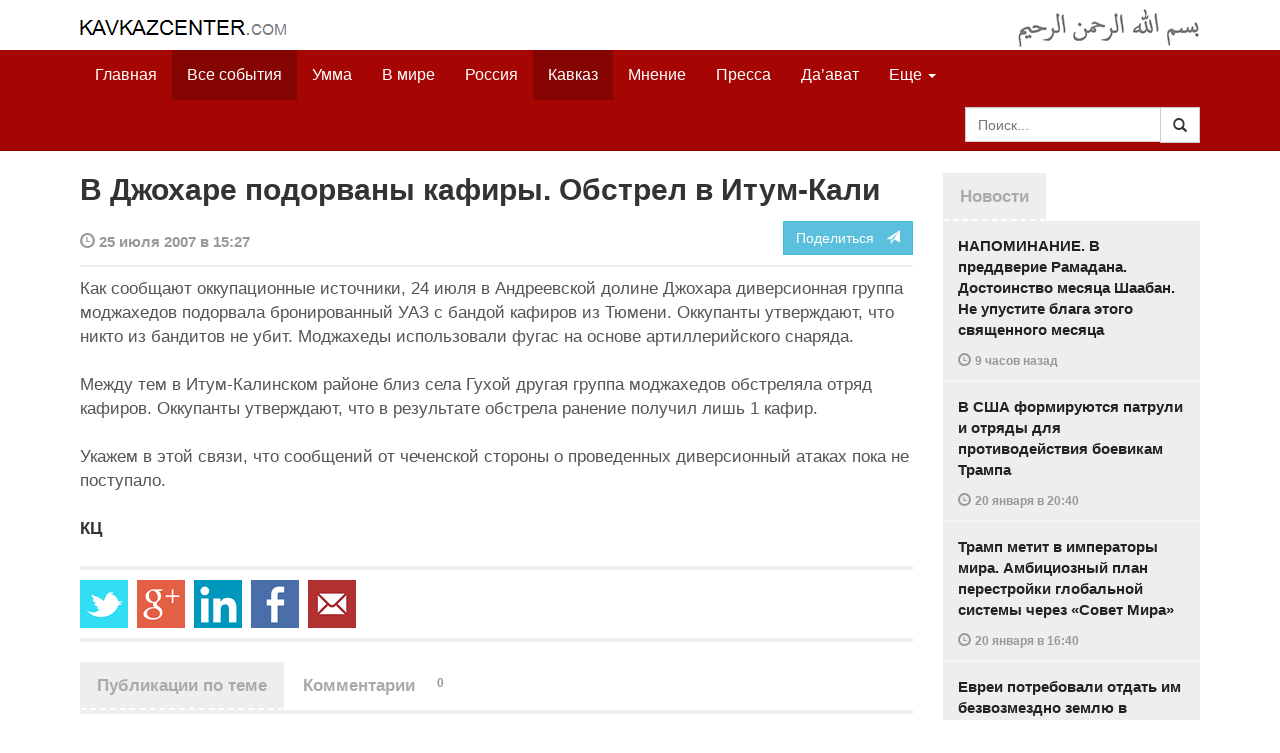

--- FILE ---
content_type: text/html
request_url: https://www.kavkazcenter.com/russ/content/2007/07/25/52033/v-dzhokhare-podorvany-kafiry--obstrel-v-itum-kali.shtml
body_size: 7639
content:
<!DOCTYPE html>
<html lang="ru" prefix="og: http://ogp.me/ns#">
<head>
    <meta charset="utf-8">
    <meta http-equiv="X-UA-Compatible" content="IE=edge">
    <meta name="viewport" content="width=device-width, initial-scale=1">
    <meta name="description" content="Kavkazcenter.com">
    <meta name="author" content="Kavkaz-Center">
    
    <link rel="canonical" href="https://www.kavkazcenter.com/russ/content/2007/07/25/52033/v-dzhokhare-podorvany-kafiry--obstrel-v-itum-kali.shtml">
    <meta property="og:title" content="В Джохаре подорваны кафиры. Обстрел в Итум-Кали - Kavkazcenter.com" />
    <meta property="og:type" content="article" />
    <meta property="og:description" content=" Как сообщают оккупационные источники, 24 июля в Андреевской долине Джохара диверсионная группа моджахедов подорвала бронированный УАЗ с бандой кафиров из Тюмени. Оккупанты утверждают, что никто из бандитов не убит. Моджахеды&amp;hellip;" />
    <meta property="og:site_name" content="Kavkazcenter.com" />
    <meta property="og:locale" content="ru_RU" />
    <meta property="og:article:author" content="Kavkazcenter.com" />
    <meta property="og:article:section" content="Кавказ" />
    <meta property="og:url" content="https://www.kavkazcenter.com/russ/content/2007/07/25/52033/v-dzhokhare-podorvany-kafiry--obstrel-v-itum-kali.shtml" />
    
    
    
    <meta name="twitter:card" content="summary">
    
    <meta name="twitter:site" content="@newkc14">
    <meta name="twitter:title" content="В Джохаре подорваны кафиры. Обстрел в Итум-Кали">
    <meta name="twitter:description" content=" Как сообщают оккупационные источники, 24 июля в Андреевской долине Джохара диверсионная группа моджахедов подорвала бронированный УАЗ с бандой кафиров из Тюмени. Оккупанты&amp;hellip;" />
    <meta name="twitter:creator" content="@newkc14">
    
    <meta name="twitter:image" content="https://www.kavkazcenter.com/favicon-194x194.png">
    

    <meta name="twitter:domain" content="www.kavkazcenter.com">

    <script type="application/ld+json">
    {
        "@context": "http://schema.org"
        ,"@type": "NewsArticle"
        ,"description": " \u041a\u0430\u043a \u0441\u043e\u043e\u0431\u0449\u0430\u044e\u0442 \u043e\u043a\u043a\u0443\u043f\u0430\u0446\u0438\u043e\u043d\u043d\u044b\u0435 \u0438\u0441\u0442\u043e\u0447\u043d\u0438\u043a\u0438, 24 \u0438\u044e\u043b\u044f \u0432 \u0410\u043d\u0434\u0440\u0435\u0435\u0432\u0441\u043a\u043e\u0439 \u0434\u043e\u043b\u0438\u043d\u0435 \u0414\u0436\u043e\u0445\u0430\u0440\u0430 \u0434\u0438\u0432\u0435\u0440\u0441\u0438\u043e\u043d\u043d\u0430\u044f \u0433\u0440\u0443\u043f\u043f\u0430 \u043c\u043e\u0434\u0436\u0430\u0445\u0435\u0434\u043e\u0432 \u043f\u043e\u0434\u043e\u0440\u0432\u0430\u043b\u0430 \u0431\u0440\u043e\u043d\u0438\u0440\u043e\u0432\u0430\u043d\u043d\u044b\u0439 \u0423\u0410\u0417 \u0441 \u0431\u0430\u043d\u0434\u043e\u0439 \u043a\u0430\u0444\u0438\u0440\u043e\u0432 \u0438\u0437 \u0422\u044e\u043c\u0435\u043d\u0438. \u041e\u043a\u043a\u0443\u043f\u0430\u043d\u0442\u044b \u0443\u0442\u0432\u0435\u0440\u0436\u0434\u0430\u044e\u0442, \u0447\u0442\u043e \u043d\u0438\u043a\u0442\u043e \u0438\u0437 \u0431\u0430\u043d\u0434\u0438\u0442\u043e\u0432 \u043d\u0435 \u0443\u0431\u0438\u0442. \u041c\u043e\u0434\u0436\u0430\u0445\u0435\u0434\u044b&hellip;"
        ,"url": "https://www.kavkazcenter.com/russ/content/2007/07/25/52033/v-dzhokhare-podorvany-kafiry--obstrel-v-itum-kali.shtml"
        ,"publisher": {
            "@type": "Organization",
            "name": "Kavkazcenter.com",
            "logo": "https://www.kavkazcenter.com/favicon-194x194.png"
        }
        ,"headline": "\u0412 \u0414\u0436\u043e\u0445\u0430\u0440\u0435 \u043f\u043e\u0434\u043e\u0440\u0432\u0430\u043d\u044b \u043a\u0430\u0444\u0438\u0440\u044b. \u041e\u0431\u0441\u0442\u0440\u0435\u043b \u0432 \u0418\u0442\u0443\u043c-\u041a\u0430\u043b\u0438"

        ,"datePublished": "2007-07-25T15:27:12+04:00"
    }
 </script> 
    
    
    
    <link rel="apple-touch-icon" sizes="57x57" href="/apple-touch-icon-57x57.png?v=0004">
    <link rel="apple-touch-icon" sizes="60x60" href="/apple-touch-icon-60x60.png?v=0004">
    <link rel="apple-touch-icon" sizes="72x72" href="/apple-touch-icon-72x72.png?v=0004">
    <link rel="apple-touch-icon" sizes="76x76" href="/apple-touch-icon-76x76.png?v=0004">
    <link rel="apple-touch-icon" sizes="114x114" href="/apple-touch-icon-114x114.png?v=0004">
    <link rel="apple-touch-icon" sizes="120x120" href="/apple-touch-icon-120x120.png?v=0004">
    <link rel="apple-touch-icon" sizes="144x144" href="/apple-touch-icon-144x144.png?v=0004">
    <link rel="apple-touch-icon" sizes="152x152" href="/apple-touch-icon-152x152.png?v=0004">
    <link rel="apple-touch-icon" sizes="180x180" href="/apple-touch-icon-180x180.png?v=0004">
    <link rel="icon" type="image/png" href="/favicon-32x32.png?v=0004" sizes="32x32">
    <link rel="icon" type="image/png" href="/favicon-194x194.png?v=0004" sizes="194x194">
    <link rel="icon" type="image/png" href="/favicon-96x96.png?v=0004" sizes="96x96">
    <link rel="icon" type="image/png" href="/android-chrome-192x192.png?v=0004" sizes="192x192">
    <link rel="icon" type="image/png" href="/favicon-16x16.png?v=0004" sizes="16x16">
    <link rel="manifest" href="/manifest.json?v=0004">
    <link rel="shortcut icon" href="/favicon.ico?v=0004">
    <meta name="msapplication-TileColor" content="#a50604">
    <meta name="msapplication-TileImage" content="/mstile-144x144.png?v=0004">
    <meta name="theme-color" content="#a50604">
    <link href="/russ/rss/events.xml" rel="alternate" type="application/rss+xml" title="Последние события с Kavkazcenter.com" />
    <link href="/russ/rss/events_091.xml" rel="alternate" type="application/rss+xml" title="[RSS v0.91] Последние события с Kavkazcenter.com" />
    
        
            
        
            
                <link href="/russ/rss/events1.xml" rel="alternate" type="application/rss+xml" title="Последние события в разделе &quot;Кавказ&quot; с Kavkazcenter.com" />
                <link href="/russ/rss/events1_091.xml" rel="alternate" type="application/rss+xml" title="[RSS v0.91] Последние события в разделе &quot;Кавказ&quot; с Kavkazcenter.com" />
            
        
            
        
            
        
    

    
    <title>В Джохаре подорваны кафиры. Обстрел в Итум-Кали - Kavkazcenter.com</title>
    <!-- Bootstrap core CSS -->
    <link href="/bootstrap.css" rel="stylesheet">
    <!-- Custom styles -->
    <link href="/canvas.css" type="text/css" rel="stylesheet">
    <link href="/slick.css" type="text/css" rel="stylesheet">
    
    <!-- HTML5 shim and Respond.js IE8 support of HTML5 elements and media queries -->
    <!--[if lt IE 9]>
    <script src="https://oss.maxcdn.com/html5shiv/3.7.2/html5shiv.min.js"></script>
    <script src="https://oss.maxcdn.com/respond/1.4.2/respond.min.js"></script>
    <![endif]-->
</head>

<body>

<div class="navbar" style="margin-bottom:0px;border:0px;background-color:#fff">
    <div class="canvas">
        <div class="container-fluid" style="position:relative;white-space:nowrap">
            <a href="/russ"><img src="/kc.png" id="kclogo" title="Kavkazcenter.com"></a>
            <img src="/bismil.png" id="bismil" title="Во имя Аллаха, Милостивого, Милосердного">
        </div>
    </div>
</div>
<!-- Static navbar -->
<div class="navbar navbar-default navbar-static-top" role="navigation">
    <div class="canvas">
        <div class="container-fluid">
            <div class="navbar-header" id="mainnavhead">
                <button data-toggle="collapse" data-target=".navbar-collapse" type="button" class="navbar-toggle collapsed">
                    <span class="sr-only">Навигация</span>
                    <span class="icon-bar"></span>
                    <span class="icon-bar"></span>
                    <span class="icon-bar"></span>
                </button>
            </div>
            <div id="mainnavbar" class="navbar-collapse collapse col-xs-12 col-lg-12" style="width:100%">
                <ul class="nav navbar-nav">
                    <li class="switems"><a href="/russ/">Главная</a></li>
                    <li class="switems active"><a href="/russ/allevents">Все события</a></li>
                    <li class="switems"><a href="/russ/ummah">Умма</a></li>
                    <li class="switems"><a href="/russ/world">В мире</a></li>
                    <li class="switems"><a href="/russ/russia">Россия</a></li>
                    <li class="switems active"><a href="/russ/caucasus">Кавказ</a></li>
                    <li class="switems"><a href="/russ/opinion">Мнение</a></li>
                    <li class="switems"><a href="/russ/press">Пресса</a></li>
                    <li class="switems"><a href="/russ/daawa">Да’ават</a></li>
                    <li class="switems"><a href="/russ/media">Медиа</a></li>
                    <li class="dropdown">
                        <a href="#more" class="dropdown-toggle" data-toggle="dropdown">Еще <span class="caret"></span></a>
                        <ul class="dropdown-menu" role="menu">
                        
                        <li class="switems" style="display:none;"><a href="/russ/">Главная</a></li>
                        <li class="switems active" style="display:none;"><a href="/russ/allevents">Все события</a></li>
                        <li class="switems" style="display:none;"><a href="/russ/ummah">Умма</a></li>
                        <li class="switems" style="display:none;"><a href="/russ/world">В мире</a></li>
                        <li class="switems" style="display:none;"><a href="/russ/russia">Россия</a></li>
                        <li class="switems active" style="display:none;"><a href="/russ/caucasus">Кавказ</a></li>
                        <li class="switems" style="display:none;"><a href="/russ/opinion">Мнение</a></li>
                        <li class="switems" style="display:none;"><a href="/russ/press">Пресса</a></li>
                        <li class="switems" style="display:none;"><a href="/russ/daawa">Да’ават</a></li>
                        <li class="switems" style="display:none;"><a href="/russ/media">Медиа</a></li>
                        <li class="divider"></li>
                        <!--<li class="dropdown-header">Другое</li> -->
                            <li><a href="/russ/archive">Архив</a></li>
                            <li><a href="/russ/feedback">Обратная связь</a></li>
                        </ul>
                    </li>
                </ul>
                <form class="navbar-form navbar-right" id="searchnavbar" data-lang="russ">
                    <div class="input-group">
                        <input class="form-control" type="text" id="searchnavbarinput" placeholder="Поиск...">
                        <div class="input-group-btn">
                            <button type="submit" class="btn btn-default"><i class="glyphicon glyphicon-search" style="line-height: inherit"></i></button>
                        </div>
                      </div>
                </form>
            </div><!--/.nav-collapse -->
        </div>
    </div>
</div>


<div class="canvas">

<div class="container-fluid">
<div class="row">
<div class="col-xs-12 col-md-8 col-lg-9"> 
    <div class="article" style="margin-bottom:25px;padding:0px;">
        <div class="container-fluid">
            <div class="row">
                <div class="col-xs-12" style="padding:0px;margin:0px 0px 10px 0px">
                    <h2 id="main-title">В Джохаре подорваны кафиры. Обстрел в Итум-Кали</h2>
                </div>
                <div id="main-article" class="col-xs-12 col-lg-12" style="margin:0px;padding:0px">
                    
<div class="container-fluid nopadding">
    <div class="row" style="margin-top:5px">
        <div style="padding-top: 10px; color:#999;font-size:0.9em;font-weight:600" class="col-xs-12 col-sm-9">
            <span class="glyphicon glyphicon-time"></span> 25 июля 2007 в 15:27
            
        </div>
        <div class="col-xs-12 col-sm-3">
            <a class="hidden-xs btn btn-info pull-right" href="#shareit">Поделиться &nbsp; <span class="glyphicon glyphicon-send"></span></a>
            <a class="visible-xs btn btn-info col-xs-6" style="margin-top:10px" href="#shareit">Поделиться &nbsp; <span class="glyphicon glyphicon-send"></span></a>
        </div>
    </div>
</div>
<div style="margin:10px 0px;border-top:2px solid #eee"></div>  
                    
                    <div id="article-text">
                        <p>
Как сообщают оккупационные источники, 24 июля в Андреевской долине Джохара диверсионная группа моджахедов подорвала бронированный УАЗ с бандой кафиров из Тюмени. Оккупанты утверждают, что никто из бандитов не убит. Моджахеды использовали фугас на основе артиллерийского снаряда.
</p>

<p>
Между тем в Итум-Калинском районе близ села Гухой другая группа моджахедов обстреляла отряд кафиров. Оккупанты утверждают, что в результате обстрела ранение получил лишь 1 кафир.
</p>

<p>
Укажем в этой связи, что сообщений от чеченской стороны о проведенных диверсионный атаках пока не поступало.
</p>

<b>КЦ</b>

                    </div>
                </div>
            </div>
        </div>
    </div><!--/article-->    
<a name="shareit"></a>
<div style="margin-bottom:10px;border-top:4px solid #eee"></div>
<div class="container-fluid nopadding">
    <div class="row">
        <div class="col-xs-12">
            <a href="https://twitter.com/intent/tweet?text=%D0%92%20%D0%94%D0%B6%D0%BE%D1%85%D0%B0%D1%80%D0%B5%20%D0%BF%D0%BE%D0%B4%D0%BE%D1%80%D0%B2%D0%B0%D0%BD%D1%8B%20%D0%BA%D0%B0%D1%84%D0%B8%D1%80%D1%8B.%20%D0%9E%D0%B1%D1%81%D1%82%D1%80%D0%B5%D0%BB%20%D0%B2%20%D0%98%D1%82%D1%83%D0%BC-%D0%9A%D0%B0%D0%BB%D0%B8&url=http%3A%2F%2Fwww.kavkazcenter.com%2Fruss%2Fcontent%2F2007%2F07%2F25%2F52033.shtml">
                <img style="margin-right:4px" src="https://imgs2.kavkazcenter.com/social-icons/twitter_48.png">
            </a>
            <a data-href="http://www.kavkazcenter.com/russ/content/2007/07/25/52033/v-dzhokhare-podorvany-kafiry--obstrel-v-itum-kali.shtml" href="https://plus.google.com/share?url=http%3A%2F%2Fwww.kavkazcenter.com%2Fruss%2Fcontent%2F2007%2F07%2F25%2F52033%2Fv-dzhokhare-podorvany-kafiry--obstrel-v-itum-kali.shtml&hl=ru">
                <img style="margin-right:4px" src="https://imgs2.kavkazcenter.com/social-icons/google-plus_48.png">
            </a>
            <a href="http://www.linkedin.com/shareArticle?mini=true&url=http%3A%2F%2Fwww.kavkazcenter.com%2Fruss%2Fcontent%2F2007%2F07%2F25%2F52033%2Fv-dzhokhare-podorvany-kafiry--obstrel-v-itum-kali.shtml&title=%D0%92%20%D0%94%D0%B6%D0%BE%D1%85%D0%B0%D1%80%D0%B5%20%D0%BF%D0%BE%D0%B4%D0%BE%D1%80%D0%B2%D0%B0%D0%BD%D1%8B%20%D0%BA%D0%B0%D1%84%D0%B8%D1%80%D1%8B.%20%D0%9E%D0%B1%D1%81%D1%82%D1%80%D0%B5%D0%BB%20%D0%B2%20%D0%98%D1%82%D1%83%D0%BC-%D0%9A%D0%B0%D0%BB%D0%B8">
                <img style="margin-right:4px" src="https://imgs2.kavkazcenter.com/social-icons/linkedin_48.png">
            </a>
            <a href="https://www.facebook.com/sharer/sharer.php?u=http%3A%2F%2Fwww.kavkazcenter.com%2Fruss%2Fcontent%2F2007%2F07%2F25%2F52033%2Fv-dzhokhare-podorvany-kafiry--obstrel-v-itum-kali.shtml">
                <img style="margin-right:4px" src="https://imgs2.kavkazcenter.com/social-icons/facebook_48.png">
            </a>
            <a href="mailto:?subject=%D0%9F%D1%80%D0%B5%D0%B4%D0%BB%D0%BE%D0%B6%D0%B5%D0%BD%D0%B8%D0%B5%20%D1%81%D1%82%D0%B0%D1%82%D1%8C%D0%B8%20c%20Kavkazcenter.com&body=%D0%92%20%D0%94%D0%B6%D0%BE%D1%85%D0%B0%D1%80%D0%B5%20%D0%BF%D0%BE%D0%B4%D0%BE%D1%80%D0%B2%D0%B0%D0%BD%D1%8B%20%D0%BA%D0%B0%D1%84%D0%B8%D1%80%D1%8B.%20%D0%9E%D0%B1%D1%81%D1%82%D1%80%D0%B5%D0%BB%20%D0%B2%20%D0%98%D1%82%D1%83%D0%BC-%D0%9A%D0%B0%D0%BB%D0%B8%0D%0Ahttp%3A%2F%2Fwww.kavkazcenter.com%2Fruss%2Fcontent%2F2007%2F07%2F25%2F52033%2Fv-dzhokhare-podorvany-kafiry--obstrel-v-itum-kali.shtml">
                <img style="margin-right:4px" src="https://imgs2.kavkazcenter.com/social-icons/email_48.png">
            </a>
        </div>
    </div>
</div>
<div style="margin:10px 0px 20px 0px;border-top:4px solid #eee"></div>
    
    <div class="visible-xs" style="height:20px;"></div>
    
    <div class="container-fluid nopadding">
        <div class="row">
            <div class="col-xs-12">
                <a id="commentaries"></a>
                <div role="tabpanel"><!--start-tabpanel-->
                    <ul class="nav nav-tabs" role="tablist" id="article-tabs">
                        <li role="presentation" class="active"><a href="#similar" aria-controls="similar" role="tab" data-toggle="tab" style="color:#aaa;font-weight:600">Публикации по теме</a></li>
                        <li role="presentation"><a href="#comments" aria-controls="comments" role="tab" data-toggle="tab" id="toggle-comments" style="color:#aaa;font-weight:600" data-url="russ/comments/52033">Комментарии &nbsp;&nbsp;
                        <span class="badge badge-comments pull-right">0</span>
                        </a>
                        </li>
                    </ul>
                     <div class="tab-content">
                        <div role="tabpanel" class="tab-pane fade in active" id="similar">
                            <div style="margin-bottom:10px;border-top:4px solid #eee"></div>
                            
                            <div style="padding:0px 0px 15px 0px">
                                <div style="height:10px"></div>
                                <a href="/russ/content/2006/10/27/47901/pravozaschitniki-ne-chitayut-chechenskikh-sajtov.shtml" class="similar-art">
                                    <span style="font-size:16px;font-weight:600;">
                                        Правозащитники не читают чеченских сайтов
                                    </span>
                                    <p class="pubdate" style="margin:5px 0px 0px 0px">
                                        Кавказ » Все события // 27 октября 2006 в 08:30
                                    </p>
                                </a>
                            </div>
                            
                            <div style="padding:0px 0px 15px 0px">
                                <div style="height:10px"></div>
                                <a href="/russ/content/2006/09/18/47076/v-itum-kalinskom-rajone-chri-proizoshli-boi.shtml" class="similar-art">
                                    <span style="font-size:16px;font-weight:600;">
                                        В Итум-Калинском районе ЧРИ произошли бои
                                    </span>
                                    <p class="pubdate" style="margin:5px 0px 0px 0px">
                                        Кавказ » Все события // 18 сентября 2006 в 15:02
                                    </p>
                                </a>
                            </div>
                            
                            <div style="padding:0px 0px 15px 0px">
                                <div style="height:10px"></div>
                                <a href="/russ/content/2006/09/14/47009/okkupanty-i-munafiki-ponesli-novye-poteri-v-chechne.shtml" class="similar-art">
                                    <span style="font-size:16px;font-weight:600;">
                                        Оккупанты и мунафики понесли новые потери в Чечне
                                    </span>
                                    <p class="pubdate" style="margin:5px 0px 0px 0px">
                                        Кавказ » Все события // 14 сентября 2006 в 12:36
                                    </p>
                                </a>
                            </div>
                            
                            <div style="padding:0px 0px 15px 0px">
                                <div style="height:10px"></div>
                                <a href="/russ/content/2006/09/07/46901/modzhakhedy-nanesli-novye-diversionnye-udary.shtml" class="similar-art">
                                    <span style="font-size:16px;font-weight:600;">
                                        Моджахеды нанесли новые диверсионные удары
                                    </span>
                                    <p class="pubdate" style="margin:5px 0px 0px 0px">
                                        Кавказ » Все события // 7 сентября 2006 в 17:32
                                    </p>
                                </a>
                            </div>
                            
                            <div style="padding:0px 0px 15px 0px">
                                <div style="height:10px"></div>
                                <a href="/russ/content/2006/08/28/46742/v-ingushetii-i-chechne-sokhranyatsya-napryazhennost.shtml" class="similar-art">
                                    <span style="font-size:16px;font-weight:600;">
                                        В Ингушетии и Чечне сохранятся напряженность
                                    </span>
                                    <p class="pubdate" style="margin:5px 0px 0px 0px">
                                        Кавказ » Все события // 28 августа 2006 в 16:10
                                    </p>
                                </a>
                            </div>
                            
                            <div style="padding:0px 0px 15px 0px">
                                <div style="height:10px"></div>
                                <a href="/russ/content/2006/08/24/46676/v-razlichnykh-rajonakh-chechni-prodolzhayutsya-boi.shtml" class="similar-art">
                                    <span style="font-size:16px;font-weight:600;">
                                        В различных районах Чечни продолжаются бои
                                    </span>
                                    <p class="pubdate" style="margin:5px 0px 0px 0px">
                                        Кавказ » Все события // 24 августа 2006 в 13:15
                                    </p>
                                </a>
                            </div>
                            
                            <div style="padding:0px 0px 15px 0px">
                                <div style="height:10px"></div>
                                <a href="/russ/content/2006/07/14/45883/za-sutki-v-chechne-unichtozheno-i-raneno-46-kafirov-i-munafikov.shtml" class="similar-art">
                                    <span style="font-size:16px;font-weight:600;">
                                        За сутки в Чечне уничтожено и ранено 46 кафиров и мунафиков
                                    </span>
                                    <p class="pubdate" style="margin:5px 0px 0px 0px">
                                        Кавказ » Все события // 14 июля 2006 в 10:55
                                    </p>
                                </a>
                            </div>
                            
                        </div><!--/similar-tab-->

                        <div role="tabpanel" class="tab-pane fade" id="comments">


                            
                        </div>
                    </div><!--//tabcontrol-->
                </div><!--//tabpanel-->
            </div>            
        </div><!--/row-->
    </div><!--/similar-and-comments-container-->
    
    <div class="container-fluid nopadding visible-sm visible-xs" id="lnews-small">
        <div class="row">
            <div class="col-xs-12" id="lnews-content-wrap" style="margin-top:30px;">
                <ul class="nav nav-tabs" role="tablist">
                    <li class="active"><a href="#" style="color:#aaa;font-weight:600">Новости</a></li>
                </ul>
            </div>
        </div>
    </div>
    
</div><!--/article-similar-comments-->


    <div class="col-md-4 col-lg-3 hidden-xs hidden-sm" id="lnews-big">
        <ul class="nav nav-tabs" role="tablist">
            <li class="active"><a href="#" style="color:#aaa;font-weight:600">Новости</a></li>
        </ul>
        <div class="list-group" id="lnews-content">
        
            <a href="/russ/content/2026/01/21/123534/napominanie--v-preddverie-ramadana--dostoinstvo-mesyatsa-shaaban--ne-upustite-blaga-etogo-svyaschennogo-mesyatsa-.shtml" class="list-group-item">НАПОМИНАНИЕ. В преддверие Рамадана. Достоинство месяца Шаабан. Не упустите блага этого священного месяца 
                <p class="pubdate">
                    <span class="glyphicon glyphicon-time"></span> <span class="timeago" title="2026-01-21T13:43:53+03:00">21 января  в 13:43</span>
                    
                </p>
            </a>
            
            

        
            <a href="/russ/content/2026/01/20/123533/v-ssha-formiruyutsya-patruli-i-otryady-dlya-protivodejstviya-boevikam-trampa.shtml" class="list-group-item">В США формируются патрули и отряды для противодействия боевикам Трампа
                <p class="pubdate">
                    <span class="glyphicon glyphicon-time"></span> <span class="timeago" title="2026-01-20T20:40:36+03:00">20 января  в 20:40</span>
                    
                </p>
            </a>
            
            

        
            <a href="/russ/content/2026/01/20/123532/tramp-metit-v-imperatory-mira--ambitsioznyj-plan-perestrojki-globalnoj-sistemy-cherez-sovet-mira.shtml" class="list-group-item">Трамп метит в императоры мира. Амбициозный план перестройки глобальной системы через «Совет Мира»
                <p class="pubdate">
                    <span class="glyphicon glyphicon-time"></span> <span class="timeago" title="2026-01-20T16:40:21+03:00">20 января  в 16:40</span>
                    
                </p>
            </a>
            
            

        
            <a href="/russ/content/2026/01/19/123531/evrei-potrebovali-otdat-im-bezvozmezdno-zemlyu-v-stolitse-dagestana.shtml" class="list-group-item">Евреи потребовали отдать им безвозмездно землю в столице Дагестана
                <p class="pubdate">
                    <span class="glyphicon glyphicon-time"></span> <span class="timeago" title="2026-01-19T02:02:43+03:00">19 января  в 02:02</span>
                    
                </p>
            </a>
            
            

        
            <a href="/russ/content/2026/01/18/123530/znaj-svoikh-geroev--bratya-muskievy.shtml" class="list-group-item">ЗНАЙ СВОИХ ГЕРОЕВ. Братья Мускиевы
                <p class="pubdate">
                    <span class="glyphicon glyphicon-time"></span> <span class="timeago" title="2026-01-18T03:00:15+03:00">18 января  в 03:00</span>
                    
                </p>
            </a>
            
            

        
            <a href="/russ/content/2026/01/17/123529/16-letnego-urozhentsa-nalchika-obyavili-terroristom--zasekrechennoe-dtp-i-pokhischenie-v-okkupirovannoj-chechne.shtml" class="list-group-item">16-летнего уроженца Нальчика объявили «террористом». Засекреченное ДТП и похищение в оккупированной Чечне
                <p class="pubdate">
                    <span class="glyphicon glyphicon-time"></span> <span class="timeago" title="2026-01-17T21:05:37+03:00">17 января  в 21:05</span>
                    
                </p>
            </a>
            
            

        
            <a href="/russ/content/2026/01/17/123528/london-gotovitsya-k-bolshoj-vojne.shtml" class="list-group-item">Лондон готовится к большой войне
                <p class="pubdate">
                    <span class="glyphicon glyphicon-time"></span> <span class="timeago" title="2026-01-17T14:24:07+03:00">17 января  в 14:24</span>
                    
                </p>
            </a>
            
            

        
        </div>
    </div>
    
    
    
    
    <div class="col-xs-12 col-sm-4 col-lg-3 hidden-xs hidden-sm pull-right" style="margin-top:20px;">
        <ul class="nav nav-tabs" role="tablist">
            <li class="active"><a href="#" style="color:#aaa;font-weight:600">Актуально</a></li>
        </ul>
        <div class="list-group">
        
            <a href="/russ/content/2025/05/03/123023/ot-demokratii-k-tekhnofeodalizmu.shtml" class="list-group-item headline">
                <img style="margin-bottom:10px" width="100%" alt="«От демократии к технофеодализму»" src="/russ/content/2025/05/03/123023_1.jpg">
                <div>«От демократии к технофеодализму»</div>
            </a>
        
            <a href="/russ/content/2022/11/22/121157/movladi-udugov-shariat-v-ramkakh-demokratii-legitimnost-i-gosudarstvo-dvukh-uschelij--chast1-chast2.shtml" class="list-group-item headline">
                <img style="margin-bottom:10px" width="100%" alt="Мовлади Удугов: Шариат в рамках демократии, легитимность и государство двух ущелий. Часть1, Часть2" src="/russ/content/2022/11/22/121157_1.jpg">
                <div>Мовлади Удугов: Шариат в рамках демократии, легитимность и государство двух ущелий. Часть1, Часть2</div>
            </a>
        
            <a href="/russ/content/2018/10/06/117370/dokku-abu-usman-shamil-sprosil-menya-kogda-ty-stanesh-amirom-ty-obyavish-imárat.shtml" class="list-group-item headline">
                <img style="margin-bottom:10px" width="100%" alt="Докку Абу Усман: Шамиль спросил меня: «Когда ты станешь Амиром, ты объявишь Има&amp;#769;рат?" src="/russ/content/2018/10/06/117370_1.jpg">
                <div>Докку Абу Усман: Шамиль спросил меня: «Когда ты станешь Амиром, ты объявишь Има&#769;рат?</div>
            </a>
        
            <a href="/russ/content/2024/12/20/122766/vazhno-dlya-musulman!--o-planakh-po-vnedreniyu-demokraticheskogo-islama.shtml" class="list-group-item headline">
                <img style="margin-bottom:10px" width="100%" alt="Важно для мусульман!  О планах по внедрению «демократического Ислама»" src="/russ/content/2024/12/20/122766_1.jpg">
                <div>Важно для мусульман!  О планах по внедрению «демократического Ислама»</div>
            </a>
        
        </div>
    </div>
    


</div><!--/row-->

<hr>

<footer>
<p>&copy; Kavkazcenter.com 2020</p>
</footer>

</div><!--/.container-->

</div><!--/canvas-->

<div class="device-xs visible-xs"></div>
<div class="device-sm visible-sm"></div>
<div class="device-md visible-md"></div>
<div class="device-lg visible-lg"></div>

<!-- Bootstrap core JavaScript
================================================== -->
<!-- Placed at the end of the document so the pages load faster -->
<script src="/assets/js/jquery-1.11.1.min.js"></script>
<script src="/assets/js/jquery.timeago.js"></script>
<script src="/assets/js/jquery.timeago.ru.js"></script>
<script src="/assets/js/bootstrap.min.js"></script>
<script src="/assets/js/jquery.validate.min.js"></script>
<script src="/assets/js/jquery.form.min.js"></script>
<script src="/assets/js/navbar.js"></script>
<script src="/article.js"></script>
<script>setclock("2026, 01, 21, 22, 23");</script>
<script defer src="https://static.cloudflareinsights.com/beacon.min.js/vcd15cbe7772f49c399c6a5babf22c1241717689176015" integrity="sha512-ZpsOmlRQV6y907TI0dKBHq9Md29nnaEIPlkf84rnaERnq6zvWvPUqr2ft8M1aS28oN72PdrCzSjY4U6VaAw1EQ==" data-cf-beacon='{"version":"2024.11.0","token":"300bca3294a846a186471a55c7708ba7","r":1,"server_timing":{"name":{"cfCacheStatus":true,"cfEdge":true,"cfExtPri":true,"cfL4":true,"cfOrigin":true,"cfSpeedBrain":true},"location_startswith":null}}' crossorigin="anonymous"></script>
</body>
</html>
